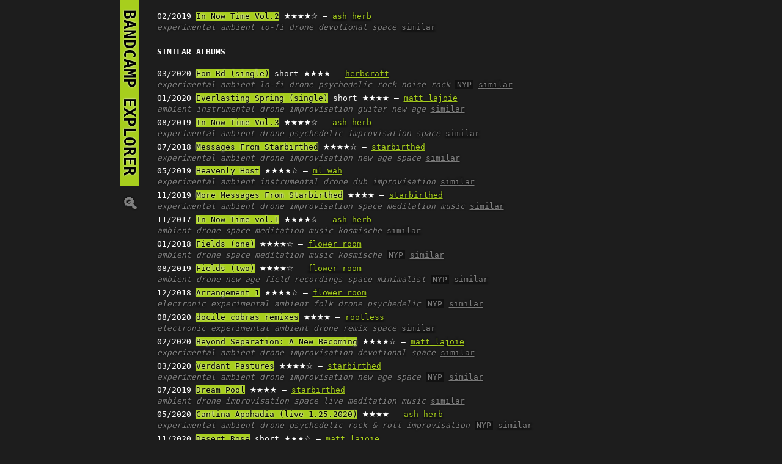

--- FILE ---
content_type: text/html; charset=utf-8
request_url: https://bandcamp.k47.cz/?sim=//flowerroomrecords.bandcamp.com/album/in-now-time-vol-2
body_size: 2513
content:
<!DOCTYPE html>
<html>
<head>
<meta charset=utf-8>
<meta name=viewport content='width=device-width,initial-scale=1'>
<meta name=keywords content='Bandcamp, RSS'/>
<link rel=ico type=image/png href=ico.png>
<title>bandcamp explorer</title>
<style>
body { max-width: 60em; margin: auto; font-family: monospace; background: #1d1d1d; color: #fff; overflow-y: scroll; padding-left: 1em; line-height: 1.4; }
a, a:visited { color: #a7ce1d; text-shadow: 0 0 3px black; }
a.out { background-color: #a7ce1d; color: black; text-shadow: 0 0 3px white; text-decoration: none;  }
h1 { text-transform: uppercase; }
@media only screen and (min-width: 700px) {
  h1 { float: left; margin-left: -2.4em; writing-mode: vertical-rl; text-orientation: mixed; }
}
i, summary { color: gray; }
b, .big { text-transform: uppercase; }
.big { font-size: 2.3em; padding-right: 0.5em; font-weight: bold; }
.j, .scl { padding: 0 0.2em; color: black; }
.j { background-color: #cc0; }
.scl { background-color: #f50; }
.st { font-size:1.4em; line-height:0.7; }

.album { margin-bottom: 0.3em;  }
.tags a { color: gray; font-style: italic; text-decoration: none; }
.tags a:hover { text-decoration: underline; color: #a7ce1d; }
.album .sim { color: gray; }
.album:hover .sim { color: #a7ce1d; }
.spec { padding:0 3px; background-color:#111; color:gray; }
.rsslink { padding:0 3px; background-color: black; }
</style>
<body>
<h1><a class=out href=?>&nbsp;bandcamp explorer&nbsp;</a> <a style=text-decoration:none;color:gray; href=?s>🔍︎</a></h1>
<br>

<div class=album><span title=2019-02-22>02/2019</span> <a class=out href='//flowerroomrecords.bandcamp.com/album/in-now-time-vol-2'>In Now Time Vol.2</a> <span class=st>★★★★☆</span>  — <a href='?art=ash'>ash</a> <a href='?art=herb'>herb</a><br><span class=tags><a href='?tag=experimental'>experimental</a> <a href='?tag=ambient'>ambient</a> <a href='?tag=lo-fi'>lo-fi</a> <a href='?tag=drone'>drone</a> <a href='?tag=devotional'>devotional</a> <a href='?tag=space'>space</a> </span><a class=sim href='?sim=//flowerroomrecords.bandcamp.com/album/in-now-time-vol-2'>similar</a></div>
<br><b>similar albums</b> <br><br>
<div class=album><span title=2020-03-18>03/2020</span> <a class=out href='//flowerroomrecords.bandcamp.com/album/eon-rd-single'>Eon Rd (single)</a> short <span class=st>★★★★</span>  — <a href='?art=herbcraft'>herbcraft</a><br><span class=tags><a href='?tag=experimental'>experimental</a> <a href='?tag=ambient'>ambient</a> <a href='?tag=lo-fi'>lo-fi</a> <a href='?tag=drone'>drone</a> <a href='?tag=psychedelic rock'>psychedelic rock</a> <a href='?tag=noise rock'>noise rock</a> <span class=spec title='name your price'>NYP</span> </span><a class=sim href='?sim=//flowerroomrecords.bandcamp.com/album/eon-rd-single'>similar</a></div>

<div class=album><span title=2020-01-03>01/2020</span> <a class=out href='//flowerroomrecords.bandcamp.com/album/everlasting-spring-single'>Everlasting Spring (single)</a> short <span class=st>★★★★</span>  — <a href='?art=matt lajoie'>matt lajoie</a><br><span class=tags><a href='?tag=ambient'>ambient</a> <a href='?tag=instrumental'>instrumental</a> <a href='?tag=drone'>drone</a> <a href='?tag=improvisation'>improvisation</a> <a href='?tag=guitar'>guitar</a> <a href='?tag=new age'>new age</a> </span><a class=sim href='?sim=//flowerroomrecords.bandcamp.com/album/everlasting-spring-single'>similar</a></div>

<div class=album><span title=2019-08-30>08/2019</span> <a class=out href='//flowerroomrecords.bandcamp.com/album/in-now-time-vol-3'>In Now Time Vol.3</a> <span class=st>★★★★☆</span>  — <a href='?art=ash'>ash</a> <a href='?art=herb'>herb</a><br><span class=tags><a href='?tag=experimental'>experimental</a> <a href='?tag=ambient'>ambient</a> <a href='?tag=drone'>drone</a> <a href='?tag=psychedelic'>psychedelic</a> <a href='?tag=improvisation'>improvisation</a> <a href='?tag=space'>space</a> </span><a class=sim href='?sim=//flowerroomrecords.bandcamp.com/album/in-now-time-vol-3'>similar</a></div>

<div class=album><span title=2018-07-20>07/2018</span> <a class=out href='//flowerroomrecords.bandcamp.com/album/messages-from-starbirthed'>Messages From Starbirthed</a> <span class=st>★★★★☆</span>  — <a href='?art=starbirthed'>starbirthed</a><br><span class=tags><a href='?tag=experimental'>experimental</a> <a href='?tag=ambient'>ambient</a> <a href='?tag=drone'>drone</a> <a href='?tag=improvisation'>improvisation</a> <a href='?tag=new age'>new age</a> <a href='?tag=space'>space</a> </span><a class=sim href='?sim=//flowerroomrecords.bandcamp.com/album/messages-from-starbirthed'>similar</a></div>

<div class=album><span title=2019-05-24>05/2019</span> <a class=out href='//flowerroomrecords.bandcamp.com/album/heavenly-host'>Heavenly Host</a> <span class=st>★★★★☆</span>  — <a href='?art=ml wah'>ml wah</a><br><span class=tags><a href='?tag=experimental'>experimental</a> <a href='?tag=ambient'>ambient</a> <a href='?tag=instrumental'>instrumental</a> <a href='?tag=drone'>drone</a> <a href='?tag=dub'>dub</a> <a href='?tag=improvisation'>improvisation</a> </span><a class=sim href='?sim=//flowerroomrecords.bandcamp.com/album/heavenly-host'>similar</a></div>

<div class=album><span title=2019-11-22>11/2019</span> <a class=out href='//flowerroomrecords.bandcamp.com/album/more-messages-from-starbirthed'>More Messages From Starbirthed</a> <span class=st>★★★★</span>  — <a href='?art=starbirthed'>starbirthed</a><br><span class=tags><a href='?tag=experimental'>experimental</a> <a href='?tag=ambient'>ambient</a> <a href='?tag=drone'>drone</a> <a href='?tag=improvisation'>improvisation</a> <a href='?tag=space'>space</a> <a href='?tag=meditation music'>meditation music</a> </span><a class=sim href='?sim=//flowerroomrecords.bandcamp.com/album/more-messages-from-starbirthed'>similar</a></div>

<div class=album><span title=2017-11-17>11/2017</span> <a class=out href='//flowerroomrecords.bandcamp.com/album/in-now-time-vol-1'>In Now Time vol.1</a> <span class=st>★★★★☆</span>  — <a href='?art=ash'>ash</a> <a href='?art=herb'>herb</a><br><span class=tags><a href='?tag=ambient'>ambient</a> <a href='?tag=drone'>drone</a> <a href='?tag=space'>space</a> <a href='?tag=meditation music'>meditation music</a> <a href='?tag=kosmische'>kosmische</a> </span><a class=sim href='?sim=//flowerroomrecords.bandcamp.com/album/in-now-time-vol-1'>similar</a></div>

<div class=album><span title=2018-01-19>01/2018</span> <a class=out href='//flowerroomrecords.bandcamp.com/album/fields-one'>Fields (one)</a> <span class=st>★★★★☆</span>  — <a href='?art=flower room'>flower room</a><br><span class=tags><a href='?tag=ambient'>ambient</a> <a href='?tag=drone'>drone</a> <a href='?tag=space'>space</a> <a href='?tag=meditation music'>meditation music</a> <a href='?tag=kosmische'>kosmische</a> <span class=spec title='name your price'>NYP</span> </span><a class=sim href='?sim=//flowerroomrecords.bandcamp.com/album/fields-one'>similar</a></div>

<div class=album><span title=2019-08-30>08/2019</span> <a class=out href='//flowerroomrecords.bandcamp.com/album/fields-two'>Fields (two)</a> <span class=st>★★★★☆</span>  — <a href='?art=flower room'>flower room</a><br><span class=tags><a href='?tag=ambient'>ambient</a> <a href='?tag=drone'>drone</a> <a href='?tag=new age'>new age</a> <a href='?tag=field recordings'>field recordings</a> <a href='?tag=space'>space</a> <a href='?tag=minimalist'>minimalist</a> <span class=spec title='name your price'>NYP</span> </span><a class=sim href='?sim=//flowerroomrecords.bandcamp.com/album/fields-two'>similar</a></div>

<div class=album><span title=2018-12-28>12/2018</span> <a class=out href='//flowerroomrecords.bandcamp.com/album/arrangement-1'>Arrangement 1</a> <span class=st>★★★★☆</span>  — <a href='?art=flower room'>flower room</a><br><span class=tags><a href='?tag=electronic'>electronic</a> <a href='?tag=experimental'>experimental</a> <a href='?tag=ambient'>ambient</a> <a href='?tag=folk'>folk</a> <a href='?tag=drone'>drone</a> <a href='?tag=psychedelic'>psychedelic</a> <span class=spec title='name your price'>NYP</span> </span><a class=sim href='?sim=//flowerroomrecords.bandcamp.com/album/arrangement-1'>similar</a></div>

<div class=album><span title=2020-08-21>08/2020</span> <a class=out href='//flowerroomrecords.bandcamp.com/album/docile-cobras-remixes'>docile cobras remixes</a> <span class=st>★★★★</span>  — <a href='?art=rootless'>rootless</a><br><span class=tags><a href='?tag=electronic'>electronic</a> <a href='?tag=experimental'>experimental</a> <a href='?tag=ambient'>ambient</a> <a href='?tag=drone'>drone</a> <a href='?tag=remix'>remix</a> <a href='?tag=space'>space</a> </span><a class=sim href='?sim=//flowerroomrecords.bandcamp.com/album/docile-cobras-remixes'>similar</a></div>

<div class=album><span title=2020-02-28>02/2020</span> <a class=out href='//flowerroomrecords.bandcamp.com/album/beyond-separation-a-new-becoming'>Beyond Separation: A New Becoming</a> <span class=st>★★★★☆</span>  — <a href='?art=matt lajoie'>matt lajoie</a><br><span class=tags><a href='?tag=experimental'>experimental</a> <a href='?tag=ambient'>ambient</a> <a href='?tag=drone'>drone</a> <a href='?tag=improvisation'>improvisation</a> <a href='?tag=devotional'>devotional</a> <a href='?tag=space'>space</a> </span><a class=sim href='?sim=//flowerroomrecords.bandcamp.com/album/beyond-separation-a-new-becoming'>similar</a></div>

<div class=album><span title=2020-03-16>03/2020</span> <a class=out href='//flowerroomrecords.bandcamp.com/album/verdant-pastures'>Verdant Pastures</a> <span class=st>★★★★☆</span>  — <a href='?art=starbirthed'>starbirthed</a><br><span class=tags><a href='?tag=experimental'>experimental</a> <a href='?tag=ambient'>ambient</a> <a href='?tag=drone'>drone</a> <a href='?tag=improvisation'>improvisation</a> <a href='?tag=new age'>new age</a> <a href='?tag=space'>space</a> <span class=spec title='name your price'>NYP</span> </span><a class=sim href='?sim=//flowerroomrecords.bandcamp.com/album/verdant-pastures'>similar</a></div>

<div class=album><span title=2019-07-29>07/2019</span> <a class=out href='//flowerroomrecords.bandcamp.com/album/dream-pool'>Dream Pool</a> <span class=st>★★★★</span>  — <a href='?art=starbirthed'>starbirthed</a><br><span class=tags><a href='?tag=ambient'>ambient</a> <a href='?tag=drone'>drone</a> <a href='?tag=improvisation'>improvisation</a> <a href='?tag=space'>space</a> <a href='?tag=live'>live</a> <a href='?tag=meditation music'>meditation music</a> </span><a class=sim href='?sim=//flowerroomrecords.bandcamp.com/album/dream-pool'>similar</a></div>

<div class=album><span title=2020-05-01>05/2020</span> <a class=out href='//flowerroomrecords.bandcamp.com/album/cantina-apohadia-live-1252020'>Cantina Apohadia (live 1.25.2020)</a> <span class=st>★★★★</span>  — <a href='?art=ash'>ash</a> <a href='?art=herb'>herb</a><br><span class=tags><a href='?tag=experimental'>experimental</a> <a href='?tag=ambient'>ambient</a> <a href='?tag=drone'>drone</a> <a href='?tag=psychedelic'>psychedelic</a> <a href='?tag=rock %26 roll'>rock & roll</a> <a href='?tag=improvisation'>improvisation</a> <span class=spec title='name your price'>NYP</span> </span><a class=sim href='?sim=//flowerroomrecords.bandcamp.com/album/cantina-apohadia-live-1252020'>similar</a></div>

<div class=album><span title=2020-11-06>11/2020</span> <a class=out href='//flowerroomrecords.bandcamp.com/album/desert-rose'>Desert Rose</a> short <span class=st>★★★☆</span>  — <a href='?art=matt lajoie'>matt lajoie</a><br><span class=tags><a href='?tag=experimental'>experimental</a> <a href='?tag=ambient'>ambient</a> <a href='?tag=drone'>drone</a> <a href='?tag=improvisation'>improvisation</a> <a href='?tag=new age'>new age</a> <a href='?tag=space'>space</a> <span class=spec title='name your price'>NYP</span> </span><a class=sim href='?sim=//flowerroomrecords.bandcamp.com/album/desert-rose'>similar</a></div>

<div class=album><span title=2019-01-01>01/2019</span> <a class=out href='//flowerroomrecords.bandcamp.com/album/record-of-the-year-2019'>RECORD OF THE YEAR 2019</a> <span class=st>★★★★</span>  — <a href='?art=tonal cosmology'>tonal cosmology</a><br><span class=tags><a href='?tag=experimental'>experimental</a> <a href='?tag=ambient'>ambient</a> <a href='?tag=drone'>drone</a> <a href='?tag=avant-garde'>avant-garde</a> <a href='?tag=space'>space</a> <a href='?tag=meditation music'>meditation music</a> </span><a class=sim href='?sim=//flowerroomrecords.bandcamp.com/album/record-of-the-year-2019'>similar</a></div>

<div class=album><span title=2019-07-29>07/2019</span> <a class=out href='//flowerroomrecords.bandcamp.com/album/full-service-station'>Full Service Station</a> <span class=st>★★★★☆</span>  — <a href='?art=matt lajoie'>matt lajoie</a><br><span class=tags><a href='?tag=experimental'>experimental</a> <a href='?tag=ambient'>ambient</a> <a href='?tag=drone'>drone</a> <a href='?tag=improvisation'>improvisation</a> <a href='?tag=guitar'>guitar</a> <a href='?tag=space'>space</a> <span class=spec title='name your price'>NYP</span> </span><a class=sim href='?sim=//flowerroomrecords.bandcamp.com/album/full-service-station'>similar</a></div>

<div class=album><span title=2020-02-28>02/2020</span> <a class=out href='//flowerroomrecords.bandcamp.com/album/tour-guide'>Tour Guide</a> <span class=st>★★★★☆</span>  — <a href='?art=starbirthed'>starbirthed</a><br><span class=tags><a href='?tag=ambient'>ambient</a> <a href='?tag=instrumental'>instrumental</a> <a href='?tag=drone'>drone</a> <a href='?tag=improvisation'>improvisation</a> <a href='?tag=new age'>new age</a> <a href='?tag=space'>space</a> </span><a class=sim href='?sim=//flowerroomrecords.bandcamp.com/album/tour-guide'>similar</a></div>

<div class=album><span title=2019-06-28>06/2019</span> <a class=out href='//flowerroomrecords.bandcamp.com/album/with-the-mother'>With the Mother</a> <span class=st>★★★★☆</span>  — <a href='?art=starbirthed'>starbirthed</a><br><span class=tags><a href='?tag=ambient'>ambient</a> <a href='?tag=drone'>drone</a> <a href='?tag=improvisation'>improvisation</a> <a href='?tag=space'>space</a> <a href='?tag=field recording'>field recording</a> <a href='?tag=meditation music'>meditation music</a> </span><a class=sim href='?sim=//flowerroomrecords.bandcamp.com/album/with-the-mother'>similar</a></div>

<div class=album><span title=2018-11-30>11/2018</span> <a class=out href='//flowerroomrecords.bandcamp.com/album/chakra-three'>Chakra Three</a> <span class=st>★★★★☆</span>  — <a href='?art=starbirthed'>starbirthed</a><br><span class=tags><a href='?tag=ambient'>ambient</a> <a href='?tag=drone'>drone</a> <a href='?tag=new age'>new age</a> <a href='?tag=space'>space</a> <a href='?tag=meditation music'>meditation music</a> <a href='?tag=relaxation'>relaxation</a> </span><a class=sim href='?sim=//flowerroomrecords.bandcamp.com/album/chakra-three'>similar</a></div>

<div class=album><span title=2020-05-22>05/2020</span> <a class=out href='//flowerroomrecords.bandcamp.com/album/temple-of-the-roses'>Temple of the Roses</a> <span class=st>★★★★☆</span>  — <a href='?art=ash brooks'>ash brooks</a><br><span class=tags><a href='?tag=experimental'>experimental</a> <a href='?tag=ambient'>ambient</a> <a href='?tag=drone'>drone</a> <a href='?tag=dream pop'>dream pop</a> <a href='?tag=folk rock'>folk rock</a> <a href='?tag=space'>space</a> </span><a class=sim href='?sim=//flowerroomrecords.bandcamp.com/album/temple-of-the-roses'>similar</a></div>

<div class=album><span title=2019-11-26>11/2019</span> <a class=out href='//flowerroomrecords.bandcamp.com/album/chakra-seven'>Chakra Seven</a> <span class=st>★★★★</span>  — <a href='?art=starbirthed'>starbirthed</a><br><span class=tags><a href='?tag=ambient'>ambient</a> <a href='?tag=instrumental'>instrumental</a> <a href='?tag=drone'>drone</a> <a href='?tag=new age'>new age</a> <a href='?tag=space'>space</a> <a href='?tag=meditation music'>meditation music</a> </span><a class=sim href='?sim=//flowerroomrecords.bandcamp.com/album/chakra-seven'>similar</a></div>

<div class=album><span title=2019-11-26>11/2019</span> <a class=out href='//flowerroomrecords.bandcamp.com/album/chakra-six'>Chakra Six</a> <span class=st>★★★★</span>  — <a href='?art=starbirthed'>starbirthed</a><br><span class=tags><a href='?tag=ambient'>ambient</a> <a href='?tag=instrumental'>instrumental</a> <a href='?tag=drone'>drone</a> <a href='?tag=new age'>new age</a> <a href='?tag=space'>space</a> <a href='?tag=meditation music'>meditation music</a> </span><a class=sim href='?sim=//flowerroomrecords.bandcamp.com/album/chakra-six'>similar</a></div>

<div class=album><span title=2018-01-19>01/2018</span> <a class=out href='//flowerroomrecords.bandcamp.com/album/big-air'>Big Air</a> <span class=st>★★★★☆</span>  — <a href='?art=ml wah'>ml wah</a><br><span class=tags><a href='?tag=ambient'>ambient</a> <a href='?tag=drone'>drone</a> <a href='?tag=space'>space</a> <a href='?tag=meditation music'>meditation music</a> <a href='?tag=kosmische'>kosmische</a> </span><a class=sim href='?sim=//flowerroomrecords.bandcamp.com/album/big-air'>similar</a></div>

<div class=album><span title=2018-01-19>01/2018</span> <a class=out href='//flowerroomrecords.bandcamp.com/album/the-fountain'>The Fountain</a> <span class=st>★★★★☆</span>  — <a href='?art=matt lajoie'>matt lajoie</a><br><span class=tags><a href='?tag=experimental'>experimental</a> <a href='?tag=ambient'>ambient</a> <a href='?tag=lo-fi'>lo-fi</a> <a href='?tag=drone'>drone</a> <a href='?tag=psychedelic'>psychedelic</a> <a href='?tag=trance'>trance</a> <span class=spec title='name your price'>NYP</span> </span><a class=sim href='?sim=//flowerroomrecords.bandcamp.com/album/the-fountain'>similar</a></div>

<div class=album><span title=2018-01-19>01/2018</span> <a class=out href='//flowerroomrecords.bandcamp.com/album/curious-margie-meets-starbirthed-at-the-house'>Curious Margie meets Starbirthed at The House</a> <span class=st>★★★★☆</span>  — <a href='?art=curious margie'>curious margie</a> <a href='?art=starbirthed'>starbirthed</a><br><span class=tags><a href='?tag=ambient'>ambient</a> <a href='?tag=drone'>drone</a> <a href='?tag=space'>space</a> <a href='?tag=meditation music'>meditation music</a> <a href='?tag=kosmische'>kosmische</a> <a href='?tag=relaxation music'>relaxation music</a> </span><a class=sim href='?sim=//flowerroomrecords.bandcamp.com/album/curious-margie-meets-starbirthed-at-the-house'>similar</a></div>

<div class=album><span title=2017-11-17>11/2017</span> <a class=out href='//flowerroomrecords.bandcamp.com/album/chakra-four'>Chakra Four</a> <span class=st>★★★★☆</span>  — <a href='?art=starbirthed'>starbirthed</a><br><span class=tags><a href='?tag=ambient'>ambient</a> <a href='?tag=drone'>drone</a> <a href='?tag=space'>space</a> <a href='?tag=meditation music'>meditation music</a> <a href='?tag=kosmische'>kosmische</a> <a href='?tag=sound healing'>sound healing</a> </span><a class=sim href='?sim=//flowerroomrecords.bandcamp.com/album/chakra-four'>similar</a></div>

<div class=album><span title=2017-04-14>04/2017</span> <a class=out href='//flowerroomrecords.bandcamp.com/album/citrine-dreams'>Citrine Dreams</a> <span class=st>★★★★☆</span>  — <a href='?art=starbirthed'>starbirthed</a><br><span class=tags><a href='?tag=ambient'>ambient</a> <a href='?tag=drone'>drone</a> <a href='?tag=new age'>new age</a> <a href='?tag=space'>space</a> <a href='?tag=free improvisation'>free improvisation</a> <a href='?tag=meditation music'>meditation music</a> <span class=spec title='name your price'>NYP</span> </span><a class=sim href='?sim=//flowerroomrecords.bandcamp.com/album/citrine-dreams'>similar</a></div>

<div class=album><span title=2019-01-11>01/2019</span> <a class=out href='//flowerroomrecords.bandcamp.com/album/happy-to-help'>Happy to Help</a> <span class=st>★★★★☆</span>  — <a href='?art=matt lajoie'>matt lajoie</a><br><span class=tags><a href='?tag=ambient'>ambient</a> <a href='?tag=instrumental'>instrumental</a> <a href='?tag=drone'>drone</a> <a href='?tag=improvisation'>improvisation</a> <a href='?tag=space'>space</a> <a href='?tag=meditation music'>meditation music</a> <span class=spec title='name your price'>NYP</span> </span><a class=sim href='?sim=//flowerroomrecords.bandcamp.com/album/happy-to-help'>similar</a></div>
